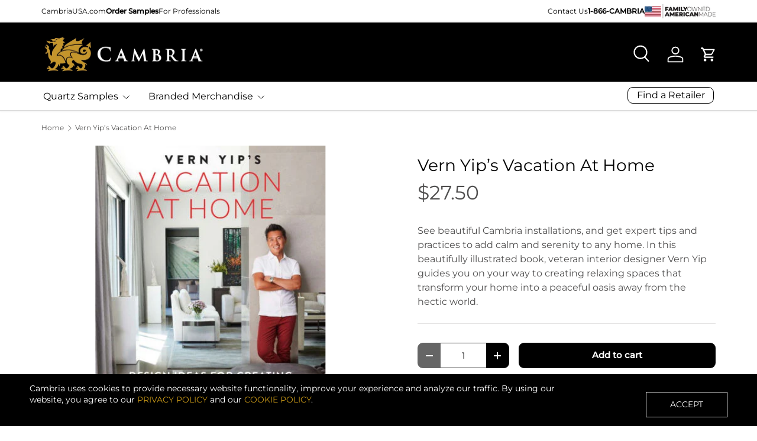

--- FILE ---
content_type: text/css
request_url: https://shop.cambriausa.com/cdn/shop/t/89/assets/swatches.css?v=50648036540747874961758915635
body_size: -638
content:
@charset "UTF-8";

[data-swatch="white"] { --swatch-color:#f9f8f4ff}[data-swatch="black"] { --swatch-color:#7a7671ff}[data-swatch="gray"] { --swatch-color:#000000ff}[data-swatch="beige"] { --swatch-color:#c1b3a3}[data-swatch="gold"] { --swatch-color:#8c7645}[data-swatch="brown"] { --swatch-color:#5e3c1a}[data-swatch="blue"] { --swatch-color:#353c59}[data-swatch="green"] { --swatch-color:#2f443f}



--- FILE ---
content_type: application/javascript; charset=utf-8
request_url: https://tag.demandbase.com/f4988cc9184723a0.min.js
body_size: 20265
content:
(()=>{let e=window.console||{log(){},debug(){}},t=window.JSON||{stringify(){},parse(){}},l=new class{constructor(){this.console=e,this.JSON=t}indexOf(e,t,i){if(null==e)throw TypeError("Array.indexOf called on null or undefined");return e.indexOf?e.indexOf(t,i):this._indexOfPolyfill(e,t,i)}assign(...e){if(Object.assign&&"function"==typeof Object.assign)return Object.assign.apply(null,e);if(null===e[0]||void 0===e[0])throw TypeError("Cannot convert undefined or null to object");return this._assignPolyfill(e)}startsWith(e,t,i){var i=0<i?0|i:0;return e.substring(i,i+t.length)===t}includes(e,t){if(e instanceof RegExp)throw TypeError("First argument must not be a RegExp");return-1!==this.indexOf(e,t=void 0===t?0:t)}keys(e){if(Object.keys)return Object.keys(e);if("function"==typeof e||"object"==typeof e&&null!==e)return this._keysPolyfill(e);throw TypeError("Object.keys called on non-object")}_indexOfPolyfill(e,t,i){let n=e.length>>>0,a=Math.min(0|i,n);if(a<0)a=Math.max(0,n+a);else if(a>=n)return-1;if(void 0===t){for(;a!==n;++a)if(void 0===e[a]&&a in e)return a}else if(t!=t){for(;a!==n;++a)if(e[a]!=e[a])return a}else for(;a!==n;++a)if(e[a]===t)return a;return-1}_assignPolyfill(t){var i=Object(t[0]);for(let e=1;e<t.length;e++){var n=t[e];if(null!=n)for(var a in n)Object.prototype.hasOwnProperty.call(n,a)&&(i[a]=n[a])}return i}_keysPolyfill(e){let t,i;var{hasOwnProperty:n}=Object.prototype,a=!{toString:null}.propertyIsEnumerable("toString"),o=["toString","toLocaleString","valueOf","hasOwnProperty","isPrototypeOf","propertyIsEnumerable","constructor"],s=o.length,r=[];for(t in e)n.call(e,t)&&r.push(t);if(a)for(i=0;i<s;i++)n.call(e,o[i])&&r.push(o[i]);return r}};class c{static{this.PROTOCOL="https://"}static{this.URL_COMPANY_TARGET_DOMAIN="company-target.com"}static{this.QS_USE_TEST_DOMAIN="db_useTestDomain"}static{this.QS_QUERY_DOMAIN="db_domain"}static{this.QS_ENABLE_LOG="db_logging"}static{this.QS_PREVIEW_TOKEN="db_preview_token"}static{this.DFLT_NON_COMPANY="(Non-Company Visitor)"}static{this.DFLT_AW_EMPTY="(AccountWatch Empty)"}static{this.DFLT_NON_AW="(Non-AccountWatch Visitor)"}static{this.DFLT_EVENT_TYPE="click"}static{this.URL_IP_API=`api.${this.URL_COMPANY_TARGET_DOMAIN}/api/v3/ip.json`}static{this.URL_DOMAIN_API="api.company-target.com/api/v3/domain.json"}static get URL_BW_AD_PIXEL(){return window.Demandbase.Config.tokens?.URL_BW_AD_PIXEL||"match.prod.bidr.io/cookie-sync/demandbase"}static get URL_LR_AD_PIXEL(){return window.Demandbase.Config.tokens?.URL_LR_AD_PIXEL||"id.rlcdn.com/464526.gif"}static get URL_SMART_PIXEL(){return window.Demandbase.Config.ads?.smarPixelURL||`https://s.${this.URL_COMPANY_TARGET_DOMAIN}/s/sync`}static{this.MODIFICATION_ERROR="SCModificationError"}static{this.PARDOT_VISITOR_COOKIE_REGEX=/^visitor_id[\d]+$/}static{this.NON_HUMAN_DEVICES=[/adsbot-google/i,/googlebot/i]}static{let e;this.URL_CURRENT=(e=document.URL,window.Demandbase?.Config?.isInIFrame&&(e=document.referrer),e=encodeURIComponent(e))}static{this.URL_EVENT_API="et."+this.URL_COMPANY_TARGET_DOMAIN}static{this.EVENT_TYPES={EXPERIENCE_FIRED:"experience_fired",EXPERIENCE_CLICKED:"experience_clicked"}}}let a=new class{buildApiParamString(e){let t={referrer:document.referrer,page:document.URL,page_title:document.title};if(window.Demandbase.Config.isInIFrame)try{t.page=window.top.document.URL,t.referrer=window.top.document.referrer,t.page_title=window.top.document.title}catch(e){t.page=document.referrer,t.referrer=null,t.page_title="3rd Party iFrame"}return t=l.assign(t,e),this.buildQueryString(t)}buildApiUrl(e,t){return(e||c.URL_IP_API)+this.buildApiParamString(t||{})}buildQueryString(e,t=!0){let i="?";for(var n in e)e.hasOwnProperty(n)&&void 0!==e[n]&&(i+=`${n}=${t?encodeURIComponent(e[n]):e[n]}&`);return i.substring(0,i.length-1)}};class i{constructor(e){this.DEFAULT_CONFIGURATION={},this.configuration={},this._setup=()=>(this.mergeConfigs(this.DEFAULT_CONFIGURATION,e||window.Demandbase?.Config?.[this.constructor.name]),this),this._setup()}isEnabled(){return this.configuration.enabled||!1}mergeConfigs(...t){for(let e=0;e<t.length;e++)this.configuration=l.assign(this.configuration,t[e])}initialize(){this._setup()}}class n{getCookiesByRegex(i,e){let n={};return e.cookie.split(";").forEach(e=>{var e=e.split("="),t=e[0].trim();i.test(t)&&1<e.length&&(n[t]=e[1].trim())}),n}getElementByIdOrName(e){return document.getElementById(e)||document.getElementsByName(e)[0]||null}addEventListener(e,t,i){e.addEventListener?e.addEventListener(t,i):e.attachEvent&&e.attachEvent(t,i)}dig(e,...t){let i=e;for(var n of t){if(void 0===i)return;i="function"==typeof n?n(i):i[n]}return i}set(e,n,t){return Object(e)===e&&((n=Array.isArray(n)?n:n.toString().match(/[^.[\]]+/g)||[]).slice(0,-1).reduce((e,t,i)=>Object(e[t])===e[t]?e[t]:e[t]=Math.abs(n[i+1])>>0==+n[i+1]?[]:{},e)[n[n.length-1]]=t),e}flatten(e){if(e&&"object"==typeof e)for(var t in e){var i=e[t];if("object"==typeof i&&null!==i&&e.hasOwnProperty(t)){for(var n in i)e[t+"_"+n]=i[n];delete e[t]}}return e}getAttributeValue(e,t){if(!1===e[t])return"false";let i=window.Demandbase.Config.nonCompanyDefault||c.DFLT_NON_COMPANY,n=window.Demandbase.Config.emptyWatchDefault||c.DFLT_AW_EMPTY,a={city:"registry_city",state:"registry_state",zip:"registry_zip_code",country:"registry_country_code",country_name:"registry_country",latitude:"registry_latitude",longitude:"registry_longitude"}[t]||"",o=e[t]||e[a]||this.dig(e,"custom_fields",t)||i,s=(e.company_name||i)!==i,r=l.keys(e),d=!1;for(let e=0;e<r.length;e++)if(0===l.indexOf(r[e],"watch_list_")){d=!0;break}return-1!==l.indexOf(t,"watch_list_")&&s&&(d||(n=window.Demandbase.Config.nonWatchDefault||c.DFLT_NON_AW),o=e[t]||n),o}getQueryParam(e,t){var t,i={},t=(t=t||window||{location:{search:"",hash:""}}).location.search.substring(1)||t.location.hash&&t.location.hash.split("?")[1];if(!t)return"";var n=t.split("&");for(let e=0;e<n.length;e++){var a=n[e].split("="),o=a[0],a=a[1];i[o]=a}return i[e]||""}insertScript(e,t,i="https://"){if(e&&(window.Demandbase._loadedScripts=window.Demandbase._loadedScripts||{},!window.Demandbase._loadedScripts[e])){window.Demandbase._loadedScripts[e]=!0;var n=document.createElement("script"),a=document.getElementsByTagName("script")[0];n.async=!0,n.id=t||"",n.src=""+i+e.replace(/(^\/\/)|(^http:\/\/)|(^https:\/\/)/,""),a&&a.parentNode&&a.parentNode.insertBefore(n,a)}}isOldBrowserOrUserAgentUnavailable(){try{return 0<l.indexOf(window.navigator.userAgent,"MSIE ")}catch(e){return!0}}b64EncodeUnicode(e){return btoa(encodeURIComponent(e).replace(/%([0-9A-F]{2})/g,function(e,t){return String.fromCharCode(parseInt("0x"+t,16))}))}generateDeprecationMessage(e,t){return e+" has been deprecated since version "+t}getFirstNonEmptyObject(...e){for(var t of e)if(t&&0<Object.keys(t).length)return t;return null}}let u=new n,g=new class{constructor(){this.logging=!1,this.debug=!1,this.logging=window.Demandbase&&window.Demandbase.Config&&window.Demandbase.Config.logging}alert(e){this.log(e)}log(e){!this.logging&&"true"!==u.getQueryParam(c.QS_ENABLE_LOG)||l.console.log("DB: "+e)}};class o{static{this.FIREFOX_SAFARI_STACK_REGEXP=/(^|@)\S+\:\d+/}static{this.CHROME_IE_STACK_REGEXP=/^\s*at .*(\S+\:\d+|\(native\))/m}static{this.SAFARI_NATIVE_CODE_REGEXP=/^(eval@)?(\[native code\])?$/}parse(e){return void 0!==e.stacktrace||void 0!==e["opera#sourceloc"]?this.parseOpera(e):e.stack&&e.stack.match(o.CHROME_IE_STACK_REGEXP)?this.parseV8OrIE(e):e.stack?this.parseFFOrSafari(e):void 0}extractLocation(e){var e;return-1===l.indexOf(e,":")?[e]:[(e=/(.+?)(?:\:(\d+))?(?:\:(\d+))?$/.exec(e.replace(/[\(\)]/g,"")))[1],e[2]||void 0,e[3]||void 0]}_parseInt(e,t=10){if(e)return parseInt(e,t)}parseV8OrIE(e){return e.stack.split("\n").filter(function(e){return!!e.match(o.CHROME_IE_STACK_REGEXP)},this).map(function(e){var e=(e=-1<l.indexOf(e,"(eval ")?e.replace(/eval code/g,"eval").replace(/(\(eval at [^\()]*)|(\)\,.*$)/g,""):e).replace(/^\s+/,"").replace(/\(eval code/g,"(").split(/\s+/).slice(1),t=this.extractLocation(e.pop());return{function:e.join(" ")||void 0,file:-1<l.indexOf(["eval","<anonymous>"],t[0])?void 0:t[0],line:this._parseInt(t[1]),column:this._parseInt(t[2])}},this)}parseFFOrSafari(e){return e.stack.split("\n").filter(function(e){return!e.match(o.SAFARI_NATIVE_CODE_REGEXP)},this).map(function(e){var e,t;return(-1<l.indexOf(e," > eval")&&(e=e.replace(/ line (\d+)(?: > eval line \d+)* > eval\:\d+\:\d+/g,":$1")),-1===l.indexOf(e,"@")&&-1===l.indexOf(e,":"))?{function:e}:(e=e.split("@"),t=this.extractLocation(e.pop()),{function:e.join("@")||void 0,file:t[0],line:this._parseInt(t[1]),column:this._parseInt(t[2])})},this)}parseOpera(e){return!e.stacktrace||-1<l.indexOf(e.message,"\n")&&e.message.split("\n").length>e.stacktrace.split("\n").length?this.parseOpera9(e):e.stack?this.parseOpera11(e):this.parseOpera10(e)}parseOpera9(e){var i=/Line (\d+).*script (?:in )?(\S+)/i,n=e.message.split("\n"),a=[];for(let e=2,t=n.length;e<t;e+=2){var o=i.exec(n[e]);o&&a.push({file:o[2],line:this._parseInt(o[1])})}return a}parseOpera10(e){var i=/Line (\d+).*script (?:in )?(\S+)(?:: In function (\S+))?$/i,n=e.stacktrace.split("\n"),a=[];for(let e=0,t=n.length;e<t;e+=2){var o=i.exec(n[e]);o&&a.push({function:o[3]||void 0,file:o[2],line:this._parseInt(o[1])})}return a}parseOpera11(e){return e.stack.split("\n").filter(function(e){return!!e.match(o.FIREFOX_SAFARI_STACK_REGEXP)&&!e.match(/^Error created at/)},this).map(function(e){let t;var e=e.split("@"),i=this.extractLocation(e.pop()),e=e.shift()||"",n=e.replace(/<anonymous function(: (\w+))?>/,"$2").replace(/\([^\)]*\)/g,"")||void 0;return void 0!==(t=e.match(/\(([^\)]*)\)/)?e.replace(/^[^\(]+\(([^\)]*)\)$/,"$1"):t)&&"[arguments not available]"!==t&&t.split(","),{function:n,file:i[0],line:this._parseInt(i[1]),column:this._parseInt(i[2])}},this)}}let s=new o;class r extends i{constructor(e){super(e),this.VERSION="0.0.0",this.PROJECT_ID="141580",this.PROJECT_KEY="9a0a3519e930259f5886a7af53b0ccaa",this.SENTRY_PROJECT_ID="1190150",this.SENTRY_PUBLIC_KEY="3c9d467f8a9d4295b0f8320ae852091d",this.DEFAULT_CONFIGURATION={environment:"production",ignorableErrors:[]},this.configuration={},this.additionalErrorDetails={},this._setup=()=>(super.mergeConfigs(this.DEFAULT_CONFIGURATION,e||window.Demandbase?.Config?.ErrorReporter),this),this._setup()}initialize(){super.initialize()}getNewRequest(){let e;return window.XMLHttpRequest?e=new XMLHttpRequest:window.ActiveXObject&&(e=new ActiveXObject("Microsoft.XMLHTTP")),e}send(e,t={}){if(!(-1<l.indexOf(this.configuration.ignorableErrors,e.name)||-1<l.indexOf(this.configuration.ignorableErrors,e.message))){var i=this.getNewRequest(),n=`https://sentry.io/api/${this.SENTRY_PROJECT_ID}/store/?sentry_version=7&sentry_key=`+this.SENTRY_PUBLIC_KEY;try{i.open("POST",n,!0),i.setRequestHeader("Content-type","text/plain;charset=UTF-8"),i.send(this.formatMessage(e,!0,t))}catch(e){}}}wrap(t){if("function"!=typeof t)throw Error("Invalid Function: "+t);return(...e)=>{try{if(void 0!==t&&"function"==typeof t.apply)return t.apply(this,e)}catch(e){this.send(e),g.alert(`Error: ${e}
`+e.stack)}}}formatMessage(e,t=!1,i){var e=this.parseError(e),n=this.parseContext(),a=this.parseEnviroment(),o=this.parseSession(),s=this.parseParams(),{additionalErrorDetails:r}=this,t;return t?(t=this.formatErrorForSentry(e),l.JSON.stringify({logger:n.notifier.name,platform:"javascript",release:n.version,environment:n.environment,request:{url:n.url},contexts:{browser:{userAgent:n.userAgent}},tags:{clientId:a.config.clientId},extra:l.assign({},{readyState:n.readyState,config:a.config,companyProfile:o,additionalErrorDetails:r},i),exception:{values:[t]}})):l.JSON.stringify({errors:[e],context:n,environment:a,session:o,params:s})}formatErrorForSentry(e){var t=[],i;for(i of e.backtrace)t.push({function:i.function,filename:i.file,lineno:i.line,colno:i.column});return{type:e.type,value:e.message,stacktrace:{frames:t}}}parseError(e){return{type:e.name,message:e.message,backtrace:s.parse(e)}}parseContext(){return{notifier:{name:"ErrorReporterModule",version:this.VERSION},environment:this.configuration.environment,version:window.Demandbase.version,url:window.location.href,userAgent:navigator.userAgent,rootDirectory:window.location.origin,readyState:document.readyState}}parseEnviroment(){return{config:u.dig(window.Demandbase,"Config")}}parseSession(){return{companyProfile:u.dig(window.Demandbase,"IP","CompanyProfile")}}parseParams(){return{}}static sendErrorToSentry(e,t,i={}){let n;if("undefined"!=typeof window&&window.XMLHttpRequest)n=new XMLHttpRequest;else{if("undefined"==typeof window||!window.ActiveXObject)return;n=new ActiveXObject("Microsoft.XMLHTTP")}try{n.open("POST","https://sentry.io/api/1190150/store/?sentry_version=7&sentry_key=3c9d467f8a9d4295b0f8320ae852091d",!0),n.setRequestHeader("Content-type","text/plain;charset=UTF-8"),n.send(r.formatErrorForSentryStatic(e,t,i))}catch(e){}}static formatErrorForSentryStatic(e,t,i={}){let n=[];try{n=s.parse(e)}catch(t){n=[{function:e.name,file:"",line:0,column:0}]}var a=n.map(e=>({function:e.function,filename:e.file,lineno:e.line,colno:e.column})),e={type:e.name,value:e.message,stacktrace:{frames:a}};return l.JSON.stringify({logger:"PartnerTag",platform:"javascript",release:t.version,environment:t.environment,request:{url:t.url},contexts:{browser:{userAgent:t.userAgent}},tags:t.tags||{},exception:{values:[e]}})}static wrapForSentry(i,n,a={}){return function(...e){try{var t=i.apply(this,e);return t&&"function"==typeof t.then?t.catch(e=>{throw r.sendErrorToSentry(e,n,a),e}):t}catch(e){r.sendErrorToSentry(e,n,a)}}}}let d=new r,m=new class{callback(i){if(i||"object"==typeof i)for(let t=0;t<this.callbackStack.length;t++){let e=this.callbackStack[t];d.wrap(()=>{e&&"function"==typeof e&&e.call(window.Demandbase,i)})()}else g.log("Data is falsy, not invoking callbacks: "+i)}domScriptCallback(e){e&&"object"==typeof e?(window.Demandbase.IpApi.CompanyProfile=u.flatten(e),this.callback(e)):g.log("domScriptCallback(): Data is falsy, not invoking callbacks: "+e)}registerCallback(e){return e&&"function"==typeof e&&-1===l.indexOf(this.callbackStack,e)?(this.callbackStack.push(e),window.Demandbase.IpApi&&window.Demandbase.IpApi.CompanyProfile&&d.wrap(()=>{e.call(window.Demandbase,window.Demandbase.IpApi.CompanyProfile)})(),!0):(g.log("registerCallback(): callback is not a valid function or is already a part of the callbacks: "+e),!1)}constructor(){this.callbackStack=[]}};var p=new class{add(e){let t=!0;if(!this.isValid(e))return g.log("Event not added."),!1;var i=e.type||c.DFLT_EVENT_TYPE,{elements:n}=e,a=n.constructor,o;if(a!==HTMLCollection&&a!==NodeList)return this._attachListener(e.elements,i,e.listener);for(o in n)n.hasOwnProperty(o)&&!this._attachListener(n[o],i,e.listener)&&(t=!1,g.log("Event not added to"+n[o]));return t}_attachListener(e,t,i){return e?(e.jquery&&(e=e[0]),u.addEventListener(e,t,i),g.log(`Event Listener bind to: ${e} on event `+t),!0):(g.log("Event not registered - invalid element/s."),null)}isValid(t){let e=!1,i=["elements","listener"],n=t.elements||null,a=t.listener||null;for(let e=0;e<i.length;e++)if(void 0===t[i[e]]||!t[i[e]])return g.log("Invalid Event object. Missing: "+i[e]),!1;return"function"!=typeof a?(g.log(`Invalid Event: "listener" must be a function. Got (${a})`),!1):(n instanceof Node||n instanceof NodeList||n instanceof HTMLElement||n instanceof HTMLCollection||n instanceof Window||n instanceof Document||"function"==typeof n||void 0!==window.Demandbase.jQuery&&n instanceof window.Demandbase.jQuery?e=!0:g.log(`Invalid Event:  element: ${n} has type: "${n.constructor}" which is not proper instance type.`),e)}};let h=new class extends n{detectIFrame(){return window.top!==window.self}getDocumentReadyState(){return document.readyState}isCookieEnabled(){try{return window.navigator.cookieEnabled&&(document.cookie="COOKIE_TEST=TEST",-1!==l.indexOf(document.cookie,"COOKIE_TEST=TEST"))?(document.cookie="COOKIE_TEST=PASSED_TEST",!0):!1}catch(e){return!1}}getCurrentUrl(e){let t=document.location.href;return window.Demandbase.Config.isInIFrame&&(t=document.referrer),t=e?e:t}isCurrentPage(e,t){let{hash:i}=document.location,{search:n}=document.location,a=this.getCurrentUrl(t);if(t){let e=l.indexOf(t,"#");-1===e&&(e=t.length),i=t.substring(l.indexOf(t,"#"),t.length),n=t.substring(l.indexOf(t,"?"),e),a=t}function o(e){return 0===l.indexOf(e,"//")?e.substring(2,e.length):e.replace(/^.*?:\/\//g,"")}function s(e){return e.replace(/^(www\.)/g,"")}function r(e){return(-1!==l.indexOf(e,"#",e.length-1)&&(e=e.substring(0,e.length-1)),-1!==l.indexOf(e,"/",e.length-1)&&(e=e.substring(0,e.length-1),-1!==l.indexOf(e,"/",e.length-1)))?r(e):e}e=r(e=s(e=o(e))),a=r(a=s(a=o(a))),-1===l.indexOf(e,"#")&&-1!==l.indexOf(a,"#")&&(a=a.substring(0,a.length-i.length));var t=(a=r(a=-1===l.indexOf(e,"?")&&-1!==l.indexOf(a,"?")?a.substring(0,a.length-n.length):a))===e;return g.log("utilities.isCurrentPage(): Page check resulted in: "+t),t}isCurrentPageRegex(e,t){var i,t;return!(!e||e.length<=0)&&(t=("$"!==(e="^"!==e[0]?"^"+e:e)[e.length-1]&&(e+="$"),this.getCurrentUrl(t)),new RegExp(e).test(t))}isStorageEnabled(e){try{var t=window[e.toString()];return t.setItem("STORAGE_CHECK","STORAGE_CHECK"),t.getItem("STORAGE_CHECK"),t.removeItem("STORAGE_CHECK"),!0}catch(e){return!1}}jqid(e){return e?"#"+e.replace(/(:|\.|\[|\]|,|\s)/g,"\\$1"):null}includesAny(t,i){for(let e=0;e<i.length;e++)if(this.includes(t,i[e]))return!0;return!1}isValidEmail(e){return/^(([^<>()\[\]\\.,;:\s@"]+(\.[^<>()\[\]\\.,;:\s@"]+)*)|(".+"))@((\[[0-9]{1,3}\.[0-9]{1,3}\.[0-9]{1,3}\.[0-9]{1,3}])|(([a-zA-Z\-0-9]+\.)+[a-zA-Z]{2,}))$/.test(e)}escapeRegExp(e){return e.replace(/[.*+?^${}()|[\]\\\/]/g,"\\$&")}nodeListToArray(t){var i=[];for(let e=0;e<t.length;e++)i.push(t[e]);return i}includes(e,t){return!(!t||t.length>e.length||-1===l.indexOf(e,t))}generateUuid(){try{return"10000000-1000-4000-8000-100000000000".replace(/[018]/g,e=>(+e^crypto.getRandomValues(new Uint8Array(1))[0]&15>>+e/4).toString(16))}catch(e){return console.error("Failed to generate UUID:",e),"id-"+Date.now()+"-"+Math.floor(Math.random()*Number.MAX_SAFE_INTEGER)}}getApiAuthToken(){return this.dig(window.Demandbase,"Config","key")||this.dig(window.Demandbase,"Config","analytics","key")||this.dig(window.Demandbase,"Config","ads","key")||this.dig(window.Demandbase,"Config","forms","key")||this.DEFAULT_NO_TOKEN_VALUE}setHttpsProtocol(e){return e.replace(/^([^:]+:\/\/)?/,c.PROTOCOL)}constructor(...e){super(...e),this.DEFAULT_NO_TOKEN_VALUE="ERR_NO_AUTH_KEY"}};class w{static{this.key=h.getApiAuthToken()}static{this.CompanyProfile={}}static get domainAPIUrl(){var e=u.dig(window.Demandbase,"Config","domainAPI","url")||u.dig(window.Demandbase,"Config","general","domainAPI","url")||c.URL_DOMAIN_API;return h.setHttpsProtocol(e)}static{this.useTestValue="true"===u.getQueryParam(c.QS_USE_TEST_DOMAIN)||window.Demandbase?.Config?.useTestDomain||!1}static{this.testValue=u.getQueryParam(c.QS_QUERY_DOMAIN)||window.Demandbase?.Config?.testDomain||"No Test Domain Set"}static _callback(e){e.domain||e.person?(e=e.domain||e.person,u.flatten(e),this.CompanyProfile=e):g.log("Demandbase.Domain: No company profile available for domain: "+this.getDomain())}static load(){if("function"==typeof window.Demandbase.Config.getDomain){let e;void 0!==this.key&&this.key!==h.DEFAULT_NO_TOKEN_VALUE||(this.key=h.getApiAuthToken());var t="",i={},t=this.useTestValue?this.testValue:this.getDomain(),i={key:this.key,callback:"Demandbase.Domain._callback",query:t,src:"tag"};g.log("Calling Domain API at: "+this.domainAPIUrl),window.XMLHttpRequest?e=new XMLHttpRequest:window.ActiveXObject&&(e=new ActiveXObject("Microsoft.XMLHTTP"));try{e.open("POST",this.domainAPIUrl),void 0!==e.withCredentials&&(e.withCredentials=!0),e.send(JSON.stringify(i))}catch(e){throw g.log("IP API Request Blocked"),e}u.insertScript(a.buildApiUrl(this.domainAPIUrl,i),"db_domain_api")}else g.log("Domain API query cancelled - check auth key or Config.getDomain")}static getDomain(){return this.useTestValue?this.testValue:"function"==typeof window.Demandbase.Config.getDomain?window.Demandbase.Config.getDomain.call(window.Demandbase.Config):(g.log("Warning: Config.getDomain fcn not defined."),"getDomain function is not defined")}}var f=class extends i{constructor(e){super(e),this.ADVERTISING_PIXEL_ID="ad",this.CONVERSION_PIXEL_ID="cn",this.RETARGETING_PIXEL_ID="rt",this.SMART_PIXEL_ID="db-sync",this.PIXEL_ID_IX="ix",this.PIXEL_ID_MCTV="mctv",this.PIXEL_ID_MAGNITE_DV="rp",this.PIXEL_ID_LR="lr",this.DEFAULT_CONFIGURATION={enabled:!0,key:void 0,reportingOnly:!1,enableBW:!1,enableLR:!0,enableIX:!0,enableMCTV:!0,enableRP:!0,enableSmartPixel:!0},this.configuration={},this.trackConversion=this.trackConversionListener,this.load=this.initialize,this.loadPixels=this.insertPixels,this._loadPixel=this.insertPixel,this._setCampaign=this.loadCampaign,this._setEvents=this.registerEvents,this._setup=()=>(super.mergeConfigs(this.DEFAULT_CONFIGURATION,e),super.mergeConfigs(e),this),this._setup()}initialize(e){super.initialize(),e&&super.mergeConfigs(e),this.insertPixels()}isConversionPage(){throw Error(u.generateDeprecationMessage("AdvertisingModule.isConversionPage","8.0.0"))}fireIpApiReporting(){!0===this.configuration.reportingOnly&&this.configuration.key&&window.Demandbase.Config.key&&window.Demandbase.IpApiReportingOnly.get(this.configuration.key,!1)}insertPixels(){this.configuration.enableSmartPixel&&this.insertSmartPixel(),this.configuration.enableBW&&g.log("BW pixel is deprecated and will not load."),this.configuration.enableLR&&(g.log("LR pixel enabled"),this.insertLRPixel(this.ADVERTISING_PIXEL_ID))}createAndAppendPixel(e,t){var i=document.getElementsByTagName("body")[0]||document.getElementsByTagName("head")[0],n=document.createElement("img");n.style.cssText="display: none;",n.setAttribute("alt",""),n.setAttribute("aria-hidden","true"),n.setAttribute("width","0"),n.setAttribute("height","0"),n.id=e,n.src=t,i.appendChild(n)}createAndAppendIFrame(e,t){var i=document.getElementsByTagName("body")[0]||document.getElementsByTagName("head")[0],n=document.createElement("iframe");return n.style.cssText="display: none; border: 0px;",n.setAttribute("alt",""),n.setAttribute("aria-hidden","true"),n.setAttribute("width","0"),n.setAttribute("height","0"),n.setAttribute("sandbox",""),n.id=e,n.src=t,i.appendChild(n),n}insertSmartPixel(){g.log("insertSmartPixel(): Smart pixel loading");var e=this.configuration.smarPixelURL||c.URL_SMART_PIXEL,t=this.buildSmartPixelParameters(),i;return this.createAndAppendIFrame(this.SMART_PIXEL_ID,e+"?"+t)}buildSmartPixelParameters(){var e=[];e.push(this.PIXEL_ID_LR),this.configuration.enableIX||e.push(this.PIXEL_ID_IX),this.configuration.enableMCTV||e.push(this.PIXEL_ID_MCTV),this.configuration.enableRP||e.push(this.PIXEL_ID_MAGNITE_DV);let t="";return t=0<e.length?"exc="+e.join(","):t}insertLRPixel(e){var e="db_lr_pixel_"+e,t=this.configuration.lrAdPixelURL||c.PROTOCOL+c.URL_LR_AD_PIXEL;this.createAndAppendPixel(e,t)}insertPixel(e){throw Error(u.generateDeprecationMessage("AdvertisingModule.insertPixel","8.0.0"))}loadCampaign(){throw Error(u.generateDeprecationMessage("AdvertisingModule.loadCampaign","8.0.0"))}registerEvents(){throw Error(u.generateDeprecationMessage("AdvertisingModule.registerEvents","8.0.0"))}trackConversionListener(){throw Error(u.generateDeprecationMessage("AdvertisingModule.trackConversionListener","8.0.0"))}virtualPageViewListener(){throw Error(u.generateDeprecationMessage("AdvertisingModule.virtualPageViewListener","8.0.0"))}};class b extends i{get API_ENDPOINT(){return h.setHttpsProtocol(u.dig(window.Demandbase,"Config","Event","server")||c.URL_EVENT_API)}get EVENTS_ENDPOINT(){return this.API_ENDPOINT+"/events/"}constructor(e){super(e),this.DEFAULT_CONFIGURATION={enabled:!1},this.initialized=!1,this.configuration={},this._setup=()=>(this.token=h.getApiAuthToken(),l.assign(this.configuration,u.dig(window.Demandbase,"Config","Event"),e),this),this._setup()}initialize(){try{super.initialize(),this.initialized=!0}catch(e){this.initialized=!1,d.send(e)}}createRequest(){let e;return window.XMLHttpRequest?e=new XMLHttpRequest:window.ActiveXObject&&(e=new ActiveXObject("Microsoft.XMLHTTP")),e}async sendEvent(e,t){if(this.configuration.enabled){this.initialized||this.initialize();var i=this.createRequest(),t={amazon_request_id:u.dig(window.Demandbase,"Config","IpApiModule","cloudFrontRequestId")||"",domain:u.dig(window.Demandbase,"IpApi","CompanyProfile","web_site")||"",token:this.token,type:e,company_id:u.dig(window.Demandbase,"IpApi","CompanyProfile","company_id")||"",uuid:h.generateUuid(),extra:{xp_id:t}};try{i.open("POST",this.EVENTS_ENDPOINT),i.setRequestHeader("Content-Type","application/json"),i.setRequestHeader("Tag-Version",u.dig(window.Demandbase,"version")),void 0!==i.withCredentials&&(i.withCredentials=!0),i.send(JSON.stringify(t)),g.log("Event API Post Request Succeeded")}catch(e){throw g.log("Event API Post Request Failed"),e}}else g.log("Event delivery is disabled in the tag config. The event will not be sent.")}}new b;class y extends i{constructor(e){super(e),this.DEFAULT_CONFIGURATION={enabled:!0,events:null,fieldMap:null,fieldMapDefaults:{},fieldMapDefaultValue:void 0,googleAnalyticsClassicScope:2,trackerName:null,trackerId:null,polling:null,eventName:"Demandbase_Event"},this.configuration=l.assign({},this.DEFAULT_CONFIGURATION),this.cachedEvents=[],this.pollCount=0,this.gType="",this._cEvent=this.sendEvent,this._setup=()=>(super.mergeConfigs(e||window.Demandbase.Config.Google_Analytics),super.mergeConfigs(e||window.Demandbase.Config.analytics),this),this._setup()}initialize(){super.initialize(),this._detectG(),this._setTrackerName(),this.configuration.polling&&this.configuration.polling.enabled&&this._waitForGATrackers(),this.configuration.fieldMap&&"{}"!==l.JSON.stringify(this.configuration.fieldMap)&&window.Demandbase.Callbacks.registerCallback(this.callback.bind(this)),this._setEvents()}getFieldValueOrDefault(e,t){var i=void 0===this.configuration.fieldMapDefaultValue?null:this.configuration.fieldMapDefaultValue,e=this.configuration.fieldMapDefaults[e]||i;return null!==t?t:e}sendEvent(e,t,i){this.configuration.polling&&this.configuration.polling.enabled&&!this.configuration.polling.hasBeenInitialized?(this.cachedEvents.push({category:e,action:t,label:i}),g.log(`Cache Custom Event:UA: ${e}/${t}/`+i)):("ga"===this.gType?this._trackEvent(e,t,i):window.ga&&"function"==typeof window.ga?window.ga(()=>{this._sendEvent(e,t,i)}):g.log(`sendEvent(): window.ga is not defined or not a function. Failed to send Custom UA Event:${e}/${t}/`+i),g.log(`sendEvent(): Sent Custom UA Event:${e}/${t}/`+i))}_waitForGATrackers(){this.configuration.polling.hasBeenInitialized=!1,(window.ga&&window.ga.getAll&&0<window.ga.getAll().length||window.dataLayer)&&!this.configuration.polling.hasBeenInitialized?(g.log("Loaded with polling count:"+this.pollCount),this._sendCachedEventsWhenPollingEnd()):this.pollCount>this.configuration.polling.maxCount||this.configuration.polling.hasBeenInitialized?(this._sendCachedEventsWhenPollingEnd(),g.log("From base-google-analytics: GA is giving up on polling with count: "+this.pollCount)):(g.log("From base-google-analytics: Polling one more time: Count: "+this.pollCount),this.pollCount++,setTimeout(this._waitForGATrackers.bind(this),this.configuration.polling.interval))}_sendCachedEventsWhenPollingEnd(){this.configuration.polling.hasBeenInitialized=!0,g.log(`_sendCachedEventsWhenPollingEnd(): sending ${this.cachedEvents.length} cached events to GA`),this.cachedEvents.forEach(({gaType:e,category:t,action:i,label:n,eventName:a,payload:o})=>{"ga4"===e&&a&&o?this.sendEventGA4(a,o):this.sendEvent(t,i,n)}),this.cachedEvents=[],this.pollCount=0}_setTrackerName(){if(!this.configuration.trackerName){var e="function"==typeof window.ga;if(void 0!==window._gat&&"function"==typeof window._gat._getTrackers){var t=_gat._getTrackers();if(void 0!==t.length&&0<t.length){if(this.configuration.trackerId)for(let e=0;e<t.length;e++)if(0<t[e]._getName().length){var i=t[e]._getName();if(t[e]._getAccount()===this.configuration.trackerId&&!this.configuration.trackerName){return this.configuration.trackerName=i,void 0}}var n=t[0]||null;if(n&&"function"==typeof n._getName){var n=n._getName()||null;this.configuration.trackerName||(this.configuration.trackerName=n)}}}e&&window.ga(()=>{var t="function"==typeof window.ga.getAll&&window.ga.getAll()||[];if(this.configuration.trackerId)for(let e=0;e<t.length;e++){var i=t[e],n=i.get("name");if(i.get("trackingId")===this.configuration.trackerId){return this.configuration.trackerName=n,void 0}}if(void 0!==t.length&&0<t.length){var e=t[0]||null;if(e&&"function"==typeof e.get){var e=e.get("name")||null;this.configuration.trackerName=e}}})}}isGA4(){var e=this.configuration.trackerId||"";return"ga4"===this.gType||"string"==typeof e&&l.startsWith(e,"G-",0)||!1}getCachedEvents(){return this.cachedEvents}sendEventGA4(e,t){this.configuration.polling&&this.configuration.polling.enabled&&!this.configuration.polling.hasBeenInitialized&&!window.dataLayer?(this.cachedEvents.push({gaType:"ga4",eventName:e,payload:t}),g.log(`sendEventGA4(): Cached Custom Event: eventName: ${e} with payload: `+JSON.stringify(t))):window.dataLayer?(this.configuration.trackerId&&(t.send_to=this.configuration.trackerId),this.dbgtag("event",e,t),g.log(`sendEventGA4(): Successfully pushed event: eventName: ${e} with payload: `+JSON.stringify(t))):g.log(`sendEventGA4(): Datalayer was not defined, not sending eventName: ${e} with payload: `+JSON.stringify(t))}dbgtag(){window.dataLayer.push(arguments)}callback(e){try{if(!e)throw Error("Error - no data passed to callback");var t=window.Demandbase.Connectors.Google_Analytics,i=(t._detectG(),t._setTrackerName(),{}),n;for(n in t.configuration.fieldMap)if(t.configuration.fieldMap.hasOwnProperty(n)){var a=+n,o=t.configuration.fieldMap[n],s=u.getAttributeValue(e,o),r=this.getFieldValueOrDefault(o,s);i[n]=r,t._var(a,o,s.toString())}if(t.isGA4()){var d=t.configuration.eventName||"Demandbase IP API Resolution";t.sendEventGA4(d,i)}else t.sendEvent("Demandbase","API Resolution","IP API")}catch(e){g.log(`GA Error: ${e}
`+e.stack),window.Demandbase.Connectors.Google_Analytics.isGA4()?window.Demandbase.Connectors.Google_Analytics.sendEventGA4("Demandbase IP API Callback Error",{}):window.Demandbase.Connectors.Google_Analytics.sendEvent("Demandbase","API Resolution","Callback Error")}}_detectG(){window._gaq?(this.gType="ga",_gaq.push(["_addDevId","NE7T9"])):this.gType=null,this._setGaObject();try{window.ga(()=>{window.Demandbase.Connectors.Google_Analytics.gType="ua"})}catch(e){window.Demandbase.Connectors.Google_Analytics.gType="ua"}this.isGA4()&&(this.gType="ga4"),g.log("Detected Google version: "+this.gType)}_sendEvent(e,t,i){if(window.ga&&"function"==typeof window.ga){var n=this.configuration.trackerName?this.configuration.trackerName+".send":"send",e={eventCategory:e,eventAction:t,eventLabel:i,nonInteraction:!0};g.log(`_sendEvent(): ${n}, "event", with payload: `+JSON.stringify(e)),window.ga(n,"event",e)}else g.log("_sendEvent(): ga is not defined or not a function: "+window.ga)}_setCustomDimension(e,t){if(window.ga&&"function"==typeof window.ga){var i=this.configuration.trackerName?this.configuration.trackerName+".set":"set";g.log(`_setCustomDimension(): command=${i} index=${e} value=`+t),window.ga(i,"dimension"+e,t)}else g.log("_setCustomDimension(): ga is not defined or not a function: "+window.ga)}_setCustomVariable(e,t,i){var n=this.configuration.trackerName?this.configuration.trackerName+"._setCustomVar":"_setCustomVar",a=this.configuration.googleAnalyticsClassicScope||2;g.log(`_setCustomVariable(): command=${n} index=${e} scope=${a} name=${t} value=`+i),window._gaq.push([n,e>>0,t,i,a])}_setEvents(){var e=this.configuration.events||[];if(e)for(var t in e)if(e.hasOwnProperty(t)){var t=e[t];if(t.data){var i=t.data.category||"",n=t.data.action||"",a=t.data.label||"";void 0===t.listener&&i&&n&&a?t.listener=function(){window.Demandbase.Connectors.Google_Analytics.sendEvent(i,n,a),g.log("Event listener ran")}:i&&n&&a||g.log("Need to define a custom listener function or set data with category/action/label")}p.add(t)}}_setGaObject(){void 0===window.ga&&(window.ga=window.ga||function(){(window.ga.q=window.ga.q||[]).push(arguments)},window.ga.l=+new Date)}_trackEvent(e,t,i){var n=this.configuration.trackerName?this.configuration.trackerName+"._trackEvent":"_trackEvent";g.log(`_trackEvent(): command=${n} category=${e} action=${t} label=`+i),window._gaq.push([n,e,t,i,0,1])}_var(e,t,i){"ga"===this.gType?this._setCustomVariable(e,t,i):window.ga&&"function"==typeof window.ga?window.ga(()=>{window.Demandbase.Connectors.Google_Analytics._setCustomDimension(e,i)}):g.log("_var(): Failure to set GA var. GA is not defined or not a function: "+window.ga),g.log(e+` ${t} : `+i)}}class _ extends y{getTrackerInfo(){let t=[],i=[];return void 0!==window._gaq&&void 0!==window._gat&&"function"==typeof window._gat._getTrackers&&window._gat._getTrackers().forEach(function(e){0<e._getName().length&&t.push({type:"classic",trackerId:e._getAccount(),name:e._getName()})}),void 0!==window.ga&&void 0!==window.ga.getAll&&window.ga.getAll().forEach(function(e){i.push({type:"universal",trackerId:e.get("trackingId"),name:e.get("name")})}),i.concat(t)}}class D extends i{constructor(e){super(e),this.DEFAULT_CONFIGURATION={enabled:!0,assetList:["api.demandbase.com/autocomplete/widget.js","api.demandbase.com/autocomplete/widget.min.js","autocomplete.demandbase.com/autocomplete/widget.js","autocomplete.demandbase.com/autocomplete/widget.min.js","scripts.demandbase.com/formWidget.js","scripts.demandbase.com/formWidgetDebug.js","scripts.demandbase.com/demandbase-sdk.js","scripts.demandbase.com/demandbase-sdk-debug.js","scripts.demandbase.com/forms.js","scripts.demandbase.com/forms.min.js"]},this.ERROR_MESSAGE_PREFIX="Legacy Asset Detected: ",this.configuration={},this.values={},this._setup=()=>(super.mergeConfigs(this.DEFAULT_CONFIGURATION,e||window.Demandbase.Config.AssetReporter),this),this._setup()}initialize(){super.initialize(),"complete"===h.getDocumentReadyState()?this.read():u.addEventListener(window,"load",d.wrap(this.read.bind(this)))}read(){var t=this.configuration.assetList.length;for(let e=0;e<t;e++){var i=this.configuration.assetList[e];document.querySelector(`script[src='${c.PROTOCOL}${i}']`)?(this.values[i]=!0,this.send(i)):this.values[i]=!1}}send(e){var e=Error(this.ERROR_MESSAGE_PREFIX+e);d.send(e)}}class E{static async getThirdPartyOptInLabel(){try{return void 0!==window.navigator&&void 0!==window.navigator.cookieDeprecationLabel&&"function"==typeof window.navigator.cookieDeprecationLabel.getValue?await window.navigator.cookieDeprecationLabel.getValue():""}catch(e){return g.log("Error getting third party opt in"+e+" stack: "+e.stack),""}}static getNewRequest(){let e;return window.XMLHttpRequest?e=new XMLHttpRequest:window.ActiveXObject&&(e=new ActiveXObject("Microsoft.XMLHTTP")),e}static async fireRequest({request:e,url:t,params:i,responseHandler:n,isIgnorableDevice:a,triggerCallback:o=!0}){o&&(e.onreadystatechange=()=>{n(e)});try{e.open("POST",t);var s=await E.getThirdPartyOptInLabel();s&&(i.cookie_deprecation_label=s),void 0!==e.withCredentials&&(e.withCredentials=!0),e.send(JSON.stringify(i))}catch(t){if(0!==e.status)throw t;if(!a())throw Error("IP API Request Blocked")}}}class v extends i{constructor(e){super(e),this.TEST_MODE_ENABLED="db_useTestIp",this.TEST_MODE_VALUE="db_ip",this.API_VERSION="v2"===u.dig(window.Demandbase,"Config","general","APIVersion")?"v2":"v3",this.API_ENDPOINT=`api.company-target.com/api/${this.API_VERSION}/ip.json`,this.REGEX_API_ENDPOINT_VERSION=/.com\/api\/(v[0-9]+)\/ip.json/g,this.TAG_LOGGER_ENDPOINT="tag-logger.demandbase.com/bg9s",this.DEFAULT_CONFIGURATION={apiKey:null,baseUrl:this.API_ENDPOINT,baseLoggerUrl:this.TAG_LOGGER_ENDPOINT,testModeEnabled:!1,testModeValue:null,enabled:!0,masIntegrations:{pardot:!1},enablePardotPolling:!0},this.configuration=l.assign({},this.DEFAULT_CONFIGURATION),this.initialized=!1,this.pollForPardotStart=0,this.pardotMaxPollWindow=5e3,this.key=this.configuration.apiKey,this.useTestValue=this.configuration.testModeEnabled,this.testValue=this.configuration.testModeValue,this.load=this.get,this._loadOnce=this.getOnce,this.CompanyProfile=void 0,this.isCalled=!1,this.experiences={};try{this._setup=()=>(super.mergeConfigs({apiKey:h.getApiAuthToken(),testModeEnabled:u.getQueryParam(this.TEST_MODE_ENABLED)||window.Demandbase.Config.useTestIp,testModeValue:u.getQueryParam(this.TEST_MODE_VALUE)||window.Demandbase.Config.testIp},u.getFirstNonEmptyObject(e,window.Demandbase.Config.IpApiModule,u.dig(window.Demandbase.Config,"general","IpApiModule"))),this),this._setup(),this.initialized=!0}catch(e){this.initialized=!1}}initialize(){try{super.initialize(),this.initialized=!0}catch(e){this.initialized=!1,d.send(e)}}async buildIPAPIParameters(e){var t={query:this.fetchIpAddress(),mas_integrations:void 0,src:"tag"};if(document.interestCohort){var i=await document.interestCohort();t.cohort_id=i.id,t.cohort_version=i.version}return window.Demandbase.Config.isVoltronEnabled?l.assign(t,{auth:e||this.configuration.apiKey}):l.assign(t,{key:e||this.configuration.apiKey})}getNewRequest(){return E.getNewRequest()}async get(e,t=!0){this.initialized||this.initialize();var i=this.getNewRequest();if(!i||u.isOldBrowserOrUserAgentUnavailable())return await this.getByDomScript(e,t),g.log("IP API query via DOM tag");var e=await this.buildIPAPIParameters(e),n=u.getQueryParam(c.QS_PREVIEW_TOKEN);if(n&&(e.preview_token=n),!e.key&&!e.auth)return g.log("IP API query cancelled - check auth key.");this.configuration.masIntegrations&&this.configuration.masIntegrations.pardot?e.mas_integrations=u.b64EncodeUnicode(l.JSON.stringify({pardot:this.fetchOrPollForPardotCookie()||{}})):g.log("No Pardot integration in config, skipping cookie sync"),await E.fireRequest({request:i,url:"https://"+a.buildApiUrl(this.configuration.baseUrl),params:e,responseHandler:e=>this.responseHandler(e),isIgnorableDevice:()=>this.isIgnorableDevice(),triggerCallback:t})}getAPIVersion(){var e=this.configuration.baseUrl,e=this.REGEX_API_ENDPOINT_VERSION.exec(e);return e&&2===e.length?e[1]:"v3"}async callTagLogger({xAmzCfId:e}){var t=this.getNewRequest(),i=this.getAPIVersion();try{t.open("GET","https://"+this.configuration.baseLoggerUrl+a.buildQueryString({"x-amz-cf-id":e,"api-version":i},!1)),void 0!==t.withCredentials&&(t.withCredentials=!1),t.send()}catch(e){if(0!==t.status)throw e;if(!this.isIgnorableDevice())throw Error("Tag IPV6 request declined")}}isIgnorableDevice(){for(let e=0;e<c.NON_HUMAN_DEVICES.length;e++)if(c.NON_HUMAN_DEVICES[e].test(window.navigator.userAgent))return!0;return!1}async getByDomScript(e,t=!0){var e=l.assign({},await this.buildIPAPIParameters(e),{callback:t?"Demandbase.Utilities.Callbacks.domScriptCallback":""});if(!e&&!e.auth)return g.log("IP API query cancelled - check auth key.");u.insertScript(a.buildApiUrl(this.configuration.baseUrl,e),"db_ip_api")}getOnce(){this.isCalled?g.log("IP API call halted. Already called."):(this.isCalled=!0,window.Demandbase?.Config.key?this.get(window.Demandbase.Config.key,!0):this.get(this.configuration.key,!0))}fetchIpAddress(){if(this.configuration.testModeEnabled)return this.configuration.testModeValue||""}responseHandler(t){if(4===t.readyState&&200===t.status){var{responseText:i}=t;try{var e=l.JSON.parse(i);if(this.parseResponseForExperiences(e),this.CompanyProfile=u.flatten(e),!this.CompanyProfile)throw g.log("IP API response is not a valid value for callbacks: "+JSON.stringify(this.CompanyProfile)),Error("IP API response was 200 but content invalid");window.Demandbase.Utilities.Callbacks.callback(this.CompanyProfile);var n=t.getResponseHeader("x-amz-cf-id");n&&(u.dig(window.Demandbase,"Config","IpApiModule")&&(window.Demandbase.Config.IpApiModule.cloudFrontRequestId=n),this.callTagLogger({xAmzCfId:n}))}catch(e){if(window.Demandbase.ErrorReporter.additionalErrorDetails={status:t.status,readyState:t.readyState,url:t.responseURL,body:i},"string"==typeof i&&i)throw e;throw Error("responseText should be text and not empty")}}}parseResponseForExperiences(e){return e&&e.hasOwnProperty("experiences")&&(g.log("IpAPI.parseResponseForExperiences(): Experiences present in IP API response."),this.experiences=e.experiences),this.experiences}fetchOrPollForPardotCookie(){if(this.configuration.masIntegrations&&this.configuration.masIntegrations.pardot){var e=u.getCookiesByRegex(c.PARDOT_VISITOR_COOKIE_REGEX,document);if("object"==typeof e&&0<l.keys(e).length)return g.log("Found Pardot cookie, including in API request"),e;!1!==(this.configuration.enablePardotPolling&&0===this.pollForPardotStart)&&(g.log("Pardot cookie not found, initiating polling"),this.pollForPardotCookie())}else g.log("No Pardot integration in config, skipping cookie sync")}pollForPardotCookie(){(0===this.pollForPardotStart&&(this.pollForPardotStart=Date.now(),g.log("Pardot cookie polling started at "+this.pollForPardotStart)),Date.now()-this.pollForPardotStart>this.pardotMaxPollWindow)?g.log(`Pardot cookie not found within ${this.pardotMaxPollWindow} ms`):this.fetchOrPollForPardotCookie()?(g.log("Pardot cookie found, making second API call"),this.get(window.Demandbase.Config.key,!1)):window.setTimeout(()=>{this.pollForPardotCookie()},100)}}class C extends i{constructor(e){super(e),this.FORMS_REMOTE_MODULE_NAME="forms_3c868187a1.min.js",this.FORMS_REMOTE_MODULE_URL="tag.demandbase.com/shared/"+this.FORMS_REMOTE_MODULE_NAME,this.DEFAULT_CONFIGURATION={enabled:void 0,emailID:null,emailFields:[]},this.configuration={},this.inserted=!1,this._setup=()=>(this.setConfiguration(e),this),this._setup(),this.FORMS_REMOTE_MODULE_URL="tag.demandbase.com/shared/"+this.FORMS_REMOTE_MODULE_NAME,C.prototype.FORMS_REMOTE_MODULE_URL=this.FORMS_REMOTE_MODULE_URL}initialize(){super.initialize(),m.registerCallback(this.whenReady.bind(this))}whenReady(){this.isMktoForms2Installed()?window.MktoForms2.whenReady(d.wrap(this.load.bind(this))):this.load()}load(){let e=!1;(e=("function"==typeof window.Demandbase.Config.isFormPage?(e=window.Demandbase.Config.isFormPage(),this.setConfiguration(),window.Demandbase.Config):this).isFormPage())&&!this.inserted&&this.insertForms()}isFormPage(){var t=this.configuration.emailFields;this.configuration.emailID&&t&&t.push(this.configuration.emailID);for(let e=0;e<(t||[]).length;e++)if(t&&u.getElementByIdOrName(t[e]))return!0;return!1}isMktoForms2Installed(){return void 0!==window.MktoForms2&&void 0!==window.MktoForms2.whenReady}insertForms(){this.inserted=!0,window.Demandbase.Connectors.initWebForm=this.initializeWebForm,u.insertScript(this.FORMS_REMOTE_MODULE_URL||C.prototype.FORMS_REMOTE_MODULE_URL,"db_form_module")}initializeWebForm(e){e=e||window.Demandbase.Config.forms||window.Demandbase.Config.Forms||{},window.Demandbase.Connectors.WebForm.connect(e)}setConfiguration(e){super.mergeConfigs(this.DEFAULT_CONFIGURATION,e||window.Demandbase.Config.Forms),void 0===this.configuration.enabled&&void 0!==window.Demandbase.Config.Forms&&(this.configuration.enabled=!0),super.mergeConfigs(this.DEFAULT_CONFIGURATION,e||window.Demandbase.Config.forms),void 0===this.configuration.enabled&&void 0!==window.Demandbase.Config.forms&&(this.configuration.enabled=!0)}}class I extends i{constructor(e){super(e),this.DEFAULT_CONFIGURATION={enabled:!0,fieldMapDefaults:{},fieldMapDefaultValue:void 0},this.configuration={},this._setup=()=>(super.mergeConfigs(this.DEFAULT_CONFIGURATION,e||window.Demandbase.Config.Google_TagManager),this),this._setup()}initialize(){super.initialize(),m.registerCallback(this.callback.bind(this))}callback(e){this.pushToDataLayer(e)}dataWithDefaults(e){var t={...this.configuration.fieldMapDefaults},i=void 0===this.configuration.fieldMapDefaultValue?null:this.configuration.fieldMapDefaultValue,n;for(n in e)t[n]=null!==e[n]?e[n]:this.configuration.fieldMapDefaults[n]||i;return t}pushToDataLayer(i,n){let a=0,o=()=>{var e,t;return window.google_tag_manager&&window.dataLayer&&"function"==typeof dataLayer.push?(e=n?"_"+n:"",t=this.dataWithDefaults(i),window.dataLayer.push(t),window.dataLayer.push({event:"Demandbase_Loaded"+e}),g.log("Pushed to GTM dataLayer"),!0):(a<4&&(g.log(`Retrying GTM dataLayer push... ${a} of 4`),setTimeout(o,500),a++),!1)};return o()}}class A extends i{constructor(e){super(),this.DEFAULT_CONFIGURATION={enabled:!0,fireOnLoad:!1,formInputSelectors:['input[type="text"]','input[type="email"]'],inputSearchTerms:["email","user","login"]},this.configuration={},this.baseUrl="https://segments.company-target.com",this.activeSetTimeout=0,this._setup=()=>(super.mergeConfigs(this.DEFAULT_CONFIGURATION,e),this),this._setup()}initialize(){super.initialize(),this.configuration.fireOnLoad&&this.sendDataIfAlreadyPresent(),this.attachListenersIfDocumentReady()}sendDataIfAlreadyPresent(){var e=this.suspectedEmailInputs();e.length<1||e.forEach(e=>{var{value:e}=e;if(h.isValidEmail(e)){var e=e.split("@")[1].toLowerCase();this.send(e)}})}attachListenersIfDocumentReady(){"loading"===h.getDocumentReadyState()?document.addEventListener("DOMContentLoaded",this.attachListenersIfDocumentReady.bind(this)):this.suspectedEmailInputs().forEach(e=>{e.addEventListener("input",()=>{var{value:t}=e;if(h.isValidEmail(t)){let e=t.split("@")[1].toLowerCase();window.clearTimeout(this.activeSetTimeout),this.activeSetTimeout=window.setTimeout(()=>{this.send(e)},400)}})})}suspectedEmailInputs(){return h.nodeListToArray(document.querySelectorAll(this.configuration.formInputSelectors.join(","))).map(e=>e).filter(e=>{var t=e.name.toLowerCase(),e=e.id.toLowerCase(),i=this.configuration.inputSearchTerms;return!(!h.includesAny(t,i)&&!h.includesAny(e,i))})}getNewRequest(){let e;return window.XMLHttpRequest?e=new XMLHttpRequest:window.ActiveXObject&&(e=new ActiveXObject("Microsoft.XMLHTTP")),e}send(e){var t=this.getNewRequest(),i=h.getApiAuthToken(),i=u.b64EncodeUnicode(`vendor=mariposa&p1=${e}&token=`+i),i=this.baseUrl+"/l/"+i;try{t.open("GET",i),t.withCredentials=!0,t.setRequestHeader("Content-type","application/json"),t.send()}catch(e){throw e}}responseHandler(e){}}class P{static{this.REGEX_CUSTOM_MODULE_NAME=/(.*)__(.*)/}constructor(e,t,i){this.config=e,this.moduleNameToConstructorMap=t,this.nameSpace=i}build(){this._parseConfig()}_parseConfig(){l.keys(this.config).forEach(e=>{var t=this._testConfigForKey(e);if(t&&3===t.length){var t=t[1],i=this.moduleNameToConstructorMap[t];this.nameSpace[e]?d.send(Error(`Failed to dynamically create configuration for ${e} due to previously existing configuration with the same name.`)):i?(this.nameSpace[e]=new i(this.config[e]),this.nameSpace[e].isEnabled()&&this.nameSpace[e].initialize()):d.send(Error("No constructor available in moduleNameToConstructor map for module: "+t))}})}_testConfigForKey(e){return P.REGEX_CUSTOM_MODULE_NAME.exec(e)}}class O extends i{constructor(e){super(e),this.DEFAULT_CONFIGURATION={isEnabled:!1,experiences:{},retryMS:0,totalWaitTime:0},this.SC_QUERY_PARAMETER_FORCE_FIRE="db_sc_experience_by_id",this.preTagModuleEnabled=!1,this.configuration=l.assign({},this.DEFAULT_CONFIGURATION),this.wrappedExperiences={},this.initialized=!1,this._setup=()=>(this.preTagModuleEnabled=!!window.Demandbase.PreTag,this.constructorConfig=e,super.mergeConfigs(this.configuration,this.DEFAULT_CONFIGURATION,window.Demandbase.Config.SiteCustomization,e),this),this._setup()}isEnabled(){return!0===this.configuration.isEnabled||!0===this.configuration.enabled}initialize(){(super.initialize(),this.isEnabled())?(this.preTagModuleEnabled=!!window.Demandbase.PreTag,super.mergeConfigs(this.configuration,window.Demandbase.Config.SiteCustomization,this.constructorConfig),g.log("SiteCustomization.initialize(): Initializing..."),this.setup(),m.registerCallback(this.callback.bind(this))):g.log("Site Customization is currently disabled, will not fire.")}callback(){this.fireExperienceByQueryParameter()?g.log("SiteCustomization.callback(): Experience already forced to fire by query parameter!"):(g.log("SiteCustomization.callback(): Invoked! Setting up SC and firing."),this.setup(),this.fireSiteCustomization(),this.preTagModuleEnabled&&window.Demandbase.PreTag.restorePageVisibility())}setup(e){if(!e&&this.initialized)g.log("SiteCustomization.setup(): already initilaized! not running setup again.");else if(void 0!==this.configuration.experiences){var t=this.configuration.experiences||{},e=l.keys(t)||[],i;for(i in g.log(`SiteCustomization.setup(): Wrapping ${e.length} experiences for setup`),t){var n=new T(t[i]);n&&(this.wrappedExperiences[n.id]=n)}this.initialized=!0}}fireSiteCustomization(){return d.wrap(()=>{let t=window.Demandbase.IpApi.experiences;if(g.log("fireSiteCustomization(): Running for IP API experiences: "+JSON.stringify(t)),t){var e=Object.keys(t).map(e=>t[e]),i=this.sortExperiencesToFire(e);for(let e=0;e<i.length;e++)if(this.applyExperience(i[e].id))return!0}else g.log("fireSiteCustomization(): Error firing SC experience. IP API response does not contain valid experiences.");return!1})()}sortExperiencesToFire(e){return e&&Array.isArray(e)&&0!==e.length?(e.sort((e,t)=>{var i=this.wrappedExperiences[e.id]?this.wrappedExperiences[e.id].priority:null,n=this.wrappedExperiences[t.id]?this.wrappedExperiences[t.id].priority:null;return(i&&n||g.log(`sortExperiencesToFire(): Warning: priority is not defined ${i} or `+n),i!==n&&i&&n)?n-i:e.updated_at&&t.updated_at?new Date(t.updated_at).getTime()-new Date(e.updated_at).getTime():(g.log(`sortExperiencesToFire(): Warning: updated_at is not defined ${e.updated_at} or `+t.updated_at),0)}),e):(g.log("sortExperiencesToFire(): No expereinces returned by IP API: "+JSON.stringify(e)),[])}fireExperienceById(e){return this.setup(),g.log("fireExperienceById(): Firing by experience id: "+e),this.applyExperience(e,!0)}fireExperienceByQueryParameter(){var e=u.getQueryParam(this.SC_QUERY_PARAMETER_FORCE_FIRE);return e?(g.log(`fireExperienceByQueryParameter(): Firing experience id: ${e} now`),this.setup(),this.applyExperience(e,!0)):(g.log(`fireExperienceByQueryParameter(): Not firing experience id: "${e}" as it is not valid`),!1)}applyExperience(e,t=!1){var i;return(g.log(`applyExperience(): Requested to apply Experience ID: ${e} with forceRun of `+t),e&&this.wrappedExperiences.hasOwnProperty(e))?(i=this.wrappedExperiences[e])?t?i.forceRun():i.run():(g.log(`applyExperience(): Experience ID: ${e} modobj not truthy: `+JSON.stringify(i)),!1):(g.log(`applyExperience(): Experience ID: ${e} not found in `+JSON.stringify(this.wrappedExperiences,null,4)),!1)}getCompanyProfile(){return window.Demandbase.IpApi&&window.Demandbase.IpApi.CompanyProfile||{}}CP(){return this.getCompanyProfile()}generateChangeActionValue(e,t){let i=this.getCompanyProfile();return!Object.keys(i).length&&!t.length||t.every(e=>i[e])?e:null}applyModifications(t,i){let n=0,a=0,o=function(e){return e?a+=1:n+=1,n+a>=t.length&&(g.log("applyModifications(): All modifications have returned"),i)&&(0===n?i(!0):i(!1)),e};t.forEach(e=>{this.applyModificationRetry(e,o.bind(this),0)})}applyModificationRetry(t,i,n){var{value:t,aliases:a,selector:o,typeKey:s}=t,r=document.querySelector(o);if(r){let e=this.generateChangeActionValue(t,a);return"string"==typeof e?(s.includes("backgroundImage")&&(e="url("+e+")"),u.set(r,s,e),g.log("applyModificationRetry(): Successfully applied for selector: "+o+" after "+n+" attempts."),i(!0)):(g.log("applyModificationRetry(): No change action applied for selector: "+o+" after "+n+" attempts."),i(!1))}return n*this.configuration.retryMS>=this.configuration.totalWaitTime?(g.log("applyModificationRetry(): Applying modification for querySelector: "+o+" timeout after "+n+" attempts."),i(!1)):(g.log("applyModificationRetry(): Retrying for selector: "+o+" currently at "+n+" attempts."),setTimeout(this.applyModificationRetry.bind(this,{value:t,aliases:a,selector:o,typeKey:s},i,n+1),this.configuration.retryMS),!1)}}class T{constructor(e){this.exp=e,this.isEnabled=!1,this.priority=null,this.id="",this.name="",this.pages=e.pages||[],this.pages instanceof Array||(this.pages=[this.pages]),this.isEnabled=e.isEnabled||!1,this.name=e.name||"",this.id=e.id||"",this.priority=e.priority||5e3,this.modify=e.modify||function(){},this.locations=e.locations||null,this.boundPostModificationCallback=this.postModificationCallback.bind(this)}postModificationCallback(e,t){window.Demandbase.PreTag&&window.Demandbase.PreTag.restorePageVisibility(),e&&(window.Demandbase.EventApi.sendEvent(c.EVENT_TYPES.EXPERIENCE_FIRED,this.id),t)&&t.length&&t.forEach(e=>{if(e.trackClicks){var e=document.querySelector(e.selector);e&&e.addEventListener("click",()=>{window.Demandbase.EventApi.sendEvent(c.EVENT_TYPES.EXPERIENCE_CLICKED,this.id)},{once:!0})}}),g.log(`Experience.postModificationCallback: The experience named '${this.name}' ${e?"was successfully":"was NOT"} applied.`)}forceRun(){try{return g.log("Experience.forceRun: running modify function for: "+this.name),this.modify.call(this,document,this.boundPostModificationCallback),!0}catch(e){throw Error(c.MODIFICATION_ERROR+": "+e.message)}}run(){return this.isEnabled?this.doesPageMatch()?this.doesLocationMatch()?(g.log(`Experience.run(): Experience named: ${this.name} url and location matched, and will run.`),this.forceRun()):(g.log(`Experience.run(): SiteCustomization modify ${this.name} not fired. No location match found.`),!1):(g.log(`Experience.run(): SiteCustomization modify ${this.name} not fired. no URL match with: `+JSON.stringify(this.pages)),!1):(g.log(`Experience.run(): Experience named: ${this.name} is currently disabled, will not fire.`),!1)}doesPageMatch(){g.log(`Experience.doesPageMatch(): Experience named: ${this.name} checking these URLs: `+JSON.stringify(this.pages));for(let e=0;e<this.pages.length;e++)if(h.isCurrentPage(this.pages[e]||""))return!0;return!1}doesLocationMatch(){var e=this.getCompanyProfile().registry_country_code;return g.log(`Experience.doesLocationMatch(): Checking experience '${this.name}' with country code '${e}' against locations object: `+JSON.stringify(this.locations)),!!(!this.locations||"global"===this.locations.status||("string"!=typeof e||2!==e.length)&&this.locations.showUnknown||0===this.locations.countryCodes.length||-1<l.indexOf(this.locations.countryCodes,e))}getCompanyProfile(){return window.Demandbase.IpApi&&window.Demandbase.IpApi.CompanyProfile||{}}}let q="11.1.6";window.Demandbase&&(window.Demandbase.version=q);class R{constructor(e){this._isInitialized=!1,this.Config=window.Demandbase?.Config,this.setConfig=u.set,this.PreTag=e}setupOldDBClassic(){return window.Demandbase.Segments={_setup:()=>{},_reset:()=>{},load:()=>{},init:()=>{},getActiveSegments:()=>[],getInactiveSegments:()=>[],add:()=>[],get:()=>[],isValid:()=>!1,_isInitialized:()=>{},CompanyProfile:{}},window.Demandbase.DBCondition=()=>{},this}initialize(e){if(g.log("Demandbase.initialize: Initializing Demandbase with force = "+e),window.Demandbase||(window.Demandbase=this),window.Demandbase.ErrorReporter||(window.Demandbase.ErrorReporter=d,window.Demandbase.ErrorReporter.initialize()),window.Demandbase.version=q,this.setupOldDBClassic(),window.Demandbase.Shims=l,window.Demandbase.Config=l.assign(window.Demandbase.Config,window.Demandbase.Config||{}),window.Demandbase.Config.allowedDomains&&window.Demandbase.Config.allowedDomains.length)for(let e=0;e<window.Demandbase.Config.allowedDomains.length&&!(document.location&&document.location.href&&0<=document.location.href.indexOf(window.Demandbase.Config.allowedDomains[e]));e++)if(window.Demandbase.Config.allowedDomains.length-1===e)return g.log(`Demandbase.initialize: Domain ${document.location.href} - not in allowed list`),this;if(!window.Demandbase._isInitialized||e){this._isInitialized=!0,window.Demandbase._isInitialized=this._isInitialized,window.Demandbase.utils=h,l.assign(window.Demandbase.utils,h,{loadScript:h.insertScript,flattenData:h.flatten,getAttrValue:h.getAttributeValue,log:g.log,getElementByIdOrName:h.getElementByIdOrName,callback:m.callback.bind(m),registerCallback:m.registerCallback.bind(m)}),window.Demandbase.Utilities=h,window.Demandbase.Utilities.Api||(window.Demandbase.Utilities.Api=a),l.assign(window.Demandbase.Utilities.Api,a),window.Demandbase.Utilities.Constants||(window.Demandbase.Utilities.Constants=c),window.Demandbase.utils.tokens||(window.Demandbase.utils.tokens=c),window.Demandbase.Utilities.Logging||(window.Demandbase.Utilities.Logging=g),window.Demandbase.Utilities.Events||(window.Demandbase.Utilities.Events=p),null==window.Demandbase.Config.isInIFrame&&(window.Demandbase.Config.isInIFrame=!1),window.Demandbase.AssetReporter=new D,window.Demandbase.Advertising=new f(window.Demandbase.Config.Advertising),window.Demandbase.AdvertisingModule=f,window.Demandbase.Ads=window.Demandbase.Advertising,window.Demandbase.Advertising.isEnabled()&&(window.Demandbase.IpApiReportingOnly=new v),window.Demandbase.IpApi=new v,window.Demandbase.IpApiModule=v,window.Demandbase.IP=window.Demandbase.IpApi,window.Demandbase.Config.callback&&m.registerCallback(window.Demandbase.Config.callback),window.Demandbase.Utilities.Callbacks||(window.Demandbase.Utilities.Callbacks=m),window.Demandbase.Callbacks||(window.Demandbase.Callbacks=m),window.Demandbase.FormsLoader=new C,window.Demandbase.FormsLoader.isEnabled()&&(window.Demandbase.utils.loadFormModule=window.Demandbase.FormsLoader.load.bind(window.Demandbase.FormsLoader),window.Demandbase.utils.isFormPage=window.Demandbase.FormsLoader.isFormPage.bind(window.Demandbase.FormsLoader)),window.Demandbase.Connectors&&"object"==typeof window.Demandbase.Connectors||(window.Demandbase.Connectors={}),window.Demandbase.Connectors.Google_Analytics=new _,window.Demandbase.Google_AnalyticsModule||(window.Demandbase.Google_AnalyticsModule=_),window.Demandbase.Connectors.Google_TagManager=new I,window.Demandbase.EventApi=new b,window.Demandbase.SiteCustomization=new O,window.Demandbase.Domain=w,window.Demandbase.EmailDomainReporter=new A(window.Demandbase.Config.EmailDomainReporter),window.Demandbase.EmailDomainReporterModule=A;var e={Advertising:window.Demandbase.AdvertisingModule,AssetReporter:window.Demandbase.AssetReporterModule,Content:window.Demandbase.ContentModule,ErrorReporter:window.Demandbase.ErrorReporterModule||d,EventApi:window.Demandbase.EventApiModule,Google_Analytics:window.Demandbase.Google_AnalyticsModule,SiteCustomization:window.Demandbase.SiteCustomization};new P(window.Demandbase.Config,e,window.Demandbase).build(),g.log("Demandbase has been initialized!")}return this}fire(){if(window.Demandbase.Config.allowedDomains&&window.Demandbase.Config.allowedDomains.length)for(let e=0;e<window.Demandbase.Config.allowedDomains.length&&!(document.location&&document.location.href&&0<=document.location.href.indexOf(window.Demandbase.Config.allowedDomains[e]));e++)if(window.Demandbase.Config.allowedDomains.length-1===e)return g.log(`Demandbase.fire: Domain ${document.location.href} - not in allowed list`),this;return this._isInitialized&&window.Demandbase._isInitialized?(g.log("Demandbase.fire(): Preparing to setup and fire Demandbase modules"),window.Demandbase.AssetReporter._setup(),window.Demandbase.AssetReporter.isEnabled()&&window.Demandbase.AssetReporter.initialize(),window.Demandbase.Advertising._setup(),window.Demandbase.Advertising.isEnabled()&&(window.Demandbase.IpApiReportingOnly&&window.Demandbase.IpApiReportingOnly.initialize(),window.Demandbase.Advertising.initialize(window.Demandbase.Config.Advertising),window.Demandbase.IpApiReportingOnly)&&window.Demandbase.Advertising.fireIpApiReporting(),window.Demandbase.FormsLoader._setup(),window.Demandbase.FormsLoader.isEnabled()&&(window.Demandbase.FormsLoader.initialize(),window.Demandbase.utils.loadFormModule=window.Demandbase.FormsLoader.load.bind(window.Demandbase.FormsLoader),window.Demandbase.utils.isFormPage=window.Demandbase.FormsLoader.isFormPage.bind(window.Demandbase.FormsLoader)),window.Demandbase.Connectors.Google_Analytics._setup(),window.Demandbase.Connectors.Google_Analytics.isEnabled()&&window.Demandbase.Connectors.Google_Analytics.initialize(),window.Demandbase.Connectors.Google_TagManager._setup(),window.Demandbase.Connectors.Google_TagManager.isEnabled()&&window.Demandbase.Connectors.Google_TagManager.initialize(),window.Demandbase.EventApi.initialize(),window.Demandbase.SiteCustomization.initialize(),window.Demandbase.EmailDomainReporter._setup(),window.Demandbase.EmailDomainReporter.isEnabled()&&window.Demandbase.EmailDomainReporter.initialize(),window.Demandbase.IpApi._setup(),window.Demandbase.IpApi.isEnabled()&&window.Demandbase.IpApi.initialize(),window.Demandbase.Config.callback&&window.Demandbase.Callbacks.registerCallback(window.Demandbase.Config.callback),window.Demandbase.IpApi.getOnce(),"function"==typeof window.Demandbase.Config.getDomain&&window.Demandbase.Config.getDomain()&&window.Demandbase.Domain.load(),"function"==typeof window.Demandbase.Config.onLoad&&window.Demandbase.Config.onLoad.call(window.Demandbase),g.log("DemandbaseModule has fired!")):g.log("Demandbase has not been initialized and will not fire."),this}}class k{constructor(){this.init()}init(){window.Demandbase||(window.Demandbase={}),this.ads=window.Demandbase.Config?.ads||{},this.analytics=window.Demandbase.Config?.analytics||{},this.forms=window.Demandbase.Config?.forms||{},this.domainAPI=window.Demandbase.Config?.domainAPI||{},this.allowedDomains=window.Demandbase.Config?.allowedDomains||[],this.emptyWatchDefault=window.Demandbase.Config?.emptyWatchDefault||null,this.general=window.Demandbase.Config?.general||{forms:{emailAPIPath:null,autocompletePath:null},IpApiModule:{baseUrl:null},domainAPI:{url:null},APIVersion:null},this.hooks=window.Demandbase.Config?.hooks||{},this.isInIFrame=window.Demandbase.Config?.isInIFrame||null,this.key=window.Demandbase.Config?.key||null,this.logging=window.Demandbase.Config?.logging||null,this.nonCompanyDefault=window.Demandbase.Config?.nonCompanyDefault||null,this.nonWatchDefault=window.Demandbase.Config?.nonWatchDefault||null,this.testDomain=window.Demandbase.Config?.testDomain||void 0,this.testIp=window.Demandbase.Config?.testIp||void 0,this.tokens=window.Demandbase.Config?.tokens||{},this.useTestDomain=window.Demandbase.Config?.useTestDomain||!1,this.useTestIp=window.Demandbase.Config?.useTestIp||!1,window.Demandbase.Config&&(window.Demandbase.Config.content=window.Demandbase.Config.content||[],window.Demandbase.Config.Content=window.Demandbase.Config.Content||[],window.Demandbase.Config.segments=window.Demandbase.Config.segments||[]),window.Demandbase.Content={},window.Demandbase.Segments={},this.callback=window.Demandbase.Config?.callback||void 0,this.getDomain=window.Demandbase.Config?.getDomain||void 0,this.isFormPage=window.Demandbase.Config?.isFormPage||void 0,this.onLoad=window.Demandbase.Config?.onLoad||void 0,this.Advertising=window.Demandbase.Config?.Advertising||{},this.AssetReporter=window.Demandbase.Config?.AssetReporter||{},this.ErrorReporter=window.Demandbase.Config?.ErrorReporter||{},this.Forms=window.Demandbase.Config?.Forms||{},this.Google_Analytics=window.Demandbase.Config?.Google_Analytics||{},this.Google_TagManager=window.Demandbase.Config?.Google_TagManager||{},this.IpApiModule=window.Demandbase.Config?.IpApiModule||{},this.EmailDomainReporter=window.Demandbase.Config?.EmailDomainReporter||{},this.Event=window.Demandbase.Config?.Event||{},this.isVoltronEnabled=!1!==window.Demandbase.Config?.isVoltronEnabled,this.SiteCustomization=window.Demandbase.Config?.SiteCustomization||{experiences:{}}}}try{if(window.Demandbase&&window.Demandbase._isInitialized)return;var L=(window.Demandbase||{}).PreTag;window.Demandbase=new R(L),window.Demandbase.Config=new k,window.Demandbase.initialize(!1);Demandbase.Config.Google_Analytics={enabled:!1,trackerId:"UA-1876706-36",fieldMap:{4:"demandbase_sid",5:"company_name",6:"industry",7:"sub_industry",8:"employee_range",9:"revenue_range",10:"audience",11:"audience_segment",12:"web_site",13:"city",14:"state",15:"country_name"}};Demandbase.Config.hasBeenInitialized=!1;var M=100,x=40,S=0;window.ga_angular&&(window.ga=window.ga_angular);function N(){if(window.Demandbase&&window.ga&&!1===Demandbase.Config.hasBeenInitialized&&Demandbase.Connectors.Google_Analytics){Demandbase.Connectors.Google_Analytics.initialize();Demandbase.Config.hasBeenInitialized=!0}else if(!(40<S||!0===Demandbase.Config.hasBeenInitialized)){S++;setTimeout(N,M)}}N();Demandbase.Config.clientId="f4988cc9184723a0";Demandbase.Config.key="nun5JuKyKcYG1EQVUPj1bDS22hMjiPktXuaeKmCm";Demandbase.Config.Advertising={enableBW:!0};window.Demandbase.setConfig(Demandbase,"Config.general.APIVersion","v3");window.Demandbase.setConfig(Demandbase,"Config.general.IpApiModule.baseUrl","api.company-target.com/api/v3/ip.json");window.Demandbase.setConfig(Demandbase,"Config.general.domainAPI.url","api.company-target.com/api/v3/domain.json");window.Demandbase.setConfig(Demandbase,"Config.general.forms.emailAPIPath","/api/v5/email.json");window.Demandbase.setConfig(Demandbase,"Config.general.forms.autocompletePath","/forms/autocomplete");window.Demandbase.setConfig(Demandbase,"Config.Event.enabled",!0);window.Demandbase.setConfig(Demandbase,"Config.Event.server","https://et.company-target.com");Demandbase.Config.SiteCustomization={isEnabled:!0,addEvent:function(e,t,i){if(e)return e.attachEvent?e.attachEvent("on"+t,i):e.addEventListener(t,i,!1)},retryMS:100,totalWaitTime:500,experiences:{134:{name:"Paid Media Commercial Landing Page - Hospitality",priority:"5000",id:134,pages:["https://cambriausa.com/cambria-commercial"],isEnabled:!0,locations:null,modify:function(e,i){var n=[{value:'<div class="cmp-teaser__content">\n         <div class="cmp-teaser__content-wrapper">\n             \n    <h2 class="cmp-teaser__title">\n        <p>Built for Every Environment</p>\n\n    </h2>\n\n             \n  <h3 class="cmp-teaser__pretitle">Omni Viking Lakes Hotel</h3>\n\n             \n    <div class="cmp-teaser__description"><p>See how Cambria brings beauty and durability to life through real projects that highlight lasting strength and distinctive style.</p>\n</div>\n\n             \n    <div class="cmp-teaser__action-container">\n        \n    <a class="cmp-teaser__action-link" id="teaser-50-50-c016926b2b-cta-4bc99ec95b" data-cmp-data-layer="{&quot;teaser-50-50-c016926b2b-cta-4bc99ec95b&quot;:{&quot;@type&quot;:&quot;cusa/components/teaser-50-50/cta&quot;,&quot;dc:title&quot;:&quot;View the case study&quot;,&quot;xdm:linkURL&quot;:&quot;/professionals/case-studies/mattison-estate-senior-living&quot;}}" data-cmp-clickable="" href="/professionals/case-studies/omni-viking-lakes-hotel">\n       <span class="cmp-button__text">View the case study</span>\n    </a>\n\n    \n        \n    <a class="cmp-teaser__action-link" id="teaser-50-50-c016926b2b-cta-66468affa2" data-cmp-data-layer="{&quot;teaser-50-50-c016926b2b-cta-66468affa2&quot;:{&quot;@type&quot;:&quot;cusa/components/teaser-50-50/cta&quot;,&quot;dc:title&quot;:&quot;View all case studies&quot;,&quot;xdm:linkURL&quot;:&quot;/professionals/case-studies&quot;}}" data-cmp-clickable="" href="/professionals/case-studies">\n       <span class="cmp-button__text">View all case studies</span>\n    </a>\n\n    </div>\n\n         </div>\n     </div>\n     <div class="cmp-teaser__carousel">\n         <div>\n\n  \n    <div id="carousel-container-3a0f9a121e" class="cmp-carousel-container">\n        \n\n\n<div class="aem-Grid aem-Grid--12 aem-Grid--default--12 ">\n    \n    <div class="image cmp-image__bottom-overlay aem-GridColumn aem-GridColumn--default--12"><div data-cmp-dmimage="" data-cmp-src="https://cambriausa.scene7.com/is/image/cambriacompanyllc/brittanicca-warm-cafeteria-balongue-001-23?qlt=85&amp;wid=%7B.width%7D&amp;ts=1762546414010&amp;dpr=off" data-asset-id="9342d4fa-eb8e-4568-9f50-111b7d1d2231" id="image-1e2cd7e378" data-cmp-data-layer="{&quot;image-1e2cd7e378&quot;:{&quot;@type&quot;:&quot;cusa/components/image&quot;,&quot;repo:modifyDate&quot;:&quot;2025-11-07T20:13:34Z&quot;,&quot;dc:title&quot;:&quot;Brittanicca Warm™&quot;,&quot;image&quot;:{&quot;repo:id&quot;:&quot;9342d4fa-eb8e-4568-9f50-111b7d1d2231&quot;,&quot;repo:modifyDate&quot;:&quot;2024-01-02T16:37:14Z&quot;,&quot;@type&quot;:&quot;image/jpeg&quot;,&quot;repo:path&quot;:&quot;/content/dam/cusa/quartz-countertops/cafeterias-breakrooms/brittanicca-warm-cafeteria-balongue-001-23.jpg&quot;,&quot;xdm:tags&quot;:[&quot;properties:orientation/landscape&quot;],&quot;xdm:smartTags&quot;:{&quot;commercial photography&quot;:0.928,&quot;hospitality&quot;:0.838,&quot;bar counter&quot;:0.794,&quot;food court&quot;:0.85,&quot;counter&quot;:0.803,&quot;reception&quot;:0.838,&quot;cafeteria&quot;:0.827}}}}" data-cmp-hook-image="imageV3" class="cmp-image" itemscope="" itemtype="http://schema.org/ImageObject">\n    \n        <img src="https://cambriausa.scene7.com/is/image/cambriacompanyllc/brittanicca-gold-warm-matte-bar-omni-hotel-vikings-lakes-keras-003-20:Large-1x1" loading="lazy" class="cmp-image__image" itemprop="contentUrl" width="6000" height="4500" alt="">\n             <div class="white-bar-container">\n             <span class="cmp-image__title" itemprop="caption">Brittanicca Gold Warm™</span></div>\n    \n    \n</div>\n\n    \n</div>\n\n    \n</div>\n\n    </div>\n\n  \n\n</div>\n     </div>',aliases:[],selector:"#teaser-50-50-c016926b2b",typeKey:["innerHTML"],trackClicks:!0},{value:"https://cambriausa.scene7.com/is/image/cambriacompanyllc/cambria-samples:Large-1x1",aliases:[],selector:"#teaser-a2192ab488-image > .cmp-image__image",typeKey:["src"],trackClicks:!0},{value:"https://cambriausa.scene7.com/is/image/cambriacompanyllc/brittanicca-restaurant-benson-002-22:Large-1x1",aliases:[],selector:"#image-05bb2f3d02 > .cmp-image__image",typeKey:["src"],trackClicks:!0},{value:'<div class="cmp-teaser__content">\n         <div class="cmp-teaser__content-wrapper">\n             \n    <h2 class="cmp-teaser__title">\n        <p>Crafted for Beauty.<br>\nTrusted to Perform.</p>\n\n    </h2>\n\n             \n  \n\n             \n    <div class="cmp-teaser__description"><p>Cambria combines refined design with proven strength, delivering American-made craftsmanship that performs beautifully, day after day, in every environment.</p>\n</div>\n\n             \n    <div class="cmp-teaser__action-container">\n        \n    <a class="cmp-teaser__action-link" id="teaser-3-4-a8881c9841-cta-5aecd2eb6f" data-cmp-data-layer="{&quot;teaser-3-4-a8881c9841-cta-5aecd2eb6f&quot;:{&quot;@type&quot;:&quot;cusa/components/teaser-3-4/cta&quot;,&quot;dc:title&quot;:&quot;Explore commercial gallery&quot;,&quot;xdm:linkURL&quot;:&quot;/inspiration-gallery-commercial&quot;}}" data-cmp-clickable="" href="/inspiration-gallery-commercial">\n       <span class="cmp-button__text">Explore commercial gallery</span>\n    </a>\n\n    \n        \n    <a class="cmp-teaser__action-link" id="teaser-3-4-a8881c9841-cta-33ca6e6e1b" data-cmp-data-layer="{&quot;teaser-3-4-a8881c9841-cta-33ca6e6e1b&quot;:{&quot;@type&quot;:&quot;cusa/components/teaser-3-4/cta&quot;,&quot;dc:title&quot;:&quot;Request a consultation&quot;,&quot;xdm:linkURL&quot;:&quot;/contact/sales-rep&quot;}}" data-cmp-clickable="" href="/contact/sales-rep">\n       <span class="cmp-button__text">Request a consultation</span>\n    </a>\n\n    </div>\n\n         </div>\n     </div>\n     <div class="cmp-teaser__carousel">\n         <div>\n\n  \n    <div id="carousel-container-b0bb5a0a6b" class="cmp-carousel-container">\n        \n\n\n<div class="aem-Grid aem-Grid--12 aem-Grid--default--12 ">\n    \n    <div class="image cmp-image__bottom-overlay cmp-image__bottom-overlay__left aem-GridColumn aem-GridColumn--default--12"><div data-cmp-dmimage="" data-cmp-src="https://cambriausa.scene7.com/is/image/cambriacompanyllc/st-isley-k-luxury-multi-family-006.5-25?qlt=85&amp;wid=%7B.width%7D&amp;ts=1762546187101&amp;dpr=off" data-asset-id="356985da-9f72-4391-b9cd-e414e1d0cd1b" id="image-05bb2f3d02" data-cmp-data-layer="{&quot;image-05bb2f3d02&quot;:{&quot;@type&quot;:&quot;cusa/components/image&quot;,&quot;repo:modifyDate&quot;:&quot;2025-11-07T20:09:47Z&quot;,&quot;dc:title&quot;:&quot;St. Isley™&quot;,&quot;image&quot;:{&quot;repo:id&quot;:&quot;356985da-9f72-4391-b9cd-e414e1d0cd1b&quot;,&quot;repo:modifyDate&quot;:&quot;2025-07-31T18:56:23Z&quot;,&quot;@type&quot;:&quot;image/jpeg&quot;,&quot;repo:path&quot;:&quot;/content/dam/cusa/quartz-countertops/kitchens/st-isley-k-luxury-multi-family-006.5-25.jpg&quot;,&quot;xdm:tags&quot;:[&quot;properties:orientation/landscape&quot;],&quot;xdm:smartTags&quot;:{&quot;penthouse&quot;:0.945,&quot;kitchen island&quot;:0.906,&quot;loft&quot;:0.77,&quot;interior design&quot;:0.832,&quot;design&quot;:0.759,&quot;real estate photography&quot;:0.97,&quot;cabinetry&quot;:0.819,&quot;counter&quot;:0.905,&quot;kitchen&quot;:0.85,&quot;apartment&quot;:0.765}}}}" data-cmp-hook-image="imageV3" class="cmp-image" itemscope="" itemtype="http://schema.org/ImageObject">\n    \n        <img src="https://cambriausa.scene7.com/is/image/cambriacompanyllc/brittanicca-restaurant-benson-002-22:Large-1x1" loading="lazy" class="cmp-image__image" itemprop="contentUrl" width="7129" height="4010" alt="">\n             <div class="white-bar-container">\n             <span class="cmp-image__title" itemprop="caption">Brittanicca™</span></div>\n    \n    \n</div>\n\n    \n</div>\n\n    \n</div>\n\n    </div>\n\n  \n\n</div>\n     </div>',aliases:[],selector:"#teaser-3-4-a8881c9841",typeKey:["innerHTML"],trackClicks:!0}],t;Demandbase.SiteCustomization.applyModifications(n,function e(t){t||Demandbase.Utilities.Logging.log("modify(): SC completed, but did not successfully apply all modifications");i&&i(t,n)}.bind(this))}},266:{name:"Paid Media Commercial Landing Page - Multi-Family",priority:"5000",id:266,pages:["https://www.cambriausa.com/cambria-commercial"],isEnabled:!0,locations:null,modify:function(e,i){var n=[{value:'<div class="cmp-teaser__content">\n         <div class="cmp-teaser__content-wrapper">\n             \n    <h2 class="cmp-teaser__title">\n        <p>Crafted for Beauty.<br>\nTrusted to Perform.</p>\n\n    </h2>\n\n             \n  \n\n             \n    <div class="cmp-teaser__description"><p>Cambria combines refined design with proven strength, delivering American-made craftsmanship that performs beautifully, day after day, in every environment.</p>\n</div>\n\n             \n    <div class="cmp-teaser__action-container">\n        \n    <a class="cmp-teaser__action-link" id="teaser-3-4-a8881c9841-cta-5aecd2eb6f" data-cmp-data-layer="{&quot;teaser-3-4-a8881c9841-cta-5aecd2eb6f&quot;:{&quot;@type&quot;:&quot;cusa/components/teaser-3-4/cta&quot;,&quot;dc:title&quot;:&quot;Explore commercial gallery&quot;,&quot;xdm:linkURL&quot;:&quot;/inspiration-gallery-commercial&quot;}}" data-cmp-clickable="" href="/inspiration-gallery-commercial">\n       <span class="cmp-button__text">Explore commercial gallery</span>\n    </a>\n\n    \n        \n    <a class="cmp-teaser__action-link" id="teaser-3-4-a8881c9841-cta-33ca6e6e1b" data-cmp-data-layer="{&quot;teaser-3-4-a8881c9841-cta-33ca6e6e1b&quot;:{&quot;@type&quot;:&quot;cusa/components/teaser-3-4/cta&quot;,&quot;dc:title&quot;:&quot;Request a consultation&quot;,&quot;xdm:linkURL&quot;:&quot;/contact/sales-rep&quot;}}" data-cmp-clickable="" href="/contact/sales-rep">\n       <span class="cmp-button__text">Request a consultation</span>\n    </a>\n\n    </div>\n\n         </div>\n     </div>\n     <div class="cmp-teaser__carousel">\n         <div>\n\n  \n    <div id="carousel-container-b0bb5a0a6b" class="cmp-carousel-container">\n        \n\n\n<div class="aem-Grid aem-Grid--12 aem-Grid--default--12 ">\n    \n    <div class="image cmp-image__bottom-overlay cmp-image__bottom-overlay__left aem-GridColumn aem-GridColumn--default--12"><div data-cmp-dmimage="" data-cmp-src="https://cambriausa.scene7.com/is/image/cambriacompanyllc/st-isley-k-luxury-multi-family-006.5-25?qlt=85&amp;wid=%7B.width%7D&amp;ts=1762546187101&amp;dpr=off" data-asset-id="356985da-9f72-4391-b9cd-e414e1d0cd1b" id="image-05bb2f3d02" data-cmp-data-layer="{&quot;image-05bb2f3d02&quot;:{&quot;@type&quot;:&quot;cusa/components/image&quot;,&quot;repo:modifyDate&quot;:&quot;2025-11-07T20:09:47Z&quot;,&quot;dc:title&quot;:&quot;St. Isley™&quot;,&quot;image&quot;:{&quot;repo:id&quot;:&quot;356985da-9f72-4391-b9cd-e414e1d0cd1b&quot;,&quot;repo:modifyDate&quot;:&quot;2025-07-31T18:56:23Z&quot;,&quot;@type&quot;:&quot;image/jpeg&quot;,&quot;repo:path&quot;:&quot;/content/dam/cusa/quartz-countertops/kitchens/st-isley-k-luxury-multi-family-006.5-25.jpg&quot;,&quot;xdm:tags&quot;:[&quot;properties:orientation/landscape&quot;],&quot;xdm:smartTags&quot;:{&quot;penthouse&quot;:0.945,&quot;kitchen island&quot;:0.906,&quot;loft&quot;:0.77,&quot;interior design&quot;:0.832,&quot;design&quot;:0.759,&quot;real estate photography&quot;:0.97,&quot;cabinetry&quot;:0.819,&quot;counter&quot;:0.905,&quot;kitchen&quot;:0.85,&quot;apartment&quot;:0.765}}}}" data-cmp-hook-image="imageV3" class="cmp-image" itemscope="" itemtype="http://schema.org/ImageObject">\n    \n        <img src="https://cambriausa.scene7.com/is/image/cambriacompanyllc/skara-brae-cafeteria-vargas-003-23:Large-1x1" loading="lazy" class="cmp-image__image" itemprop="contentUrl" width="7129" height="4010" alt="">\n             <div class="white-bar-container">\n             <span class="cmp-image__title" itemprop="caption">Skara Brae®</span></div>\n    \n    \n</div>\n\n    \n</div>\n\n    \n</div>\n\n    </div>\n\n  \n\n</div>\n     </div>',aliases:[],selector:"#teaser-3-4-a8881c9841",typeKey:["innerHTML"],trackClicks:!0},{value:"https://cambriausa.scene7.com/is/image/cambriacompanyllc/3x3-samples-2023-38:Large-1x1",aliases:[],selector:"#teaser-a2192ab488-image > .cmp-image__image",typeKey:["src"],trackClicks:!0}],t;Demandbase.SiteCustomization.applyModifications(n,function e(t){t||Demandbase.Utilities.Logging.log("modify(): SC completed, but did not successfully apply all modifications");i&&i(t,n)}.bind(this))}}}};Demandbase.Config.Google_Analytics.polling={maxCount:100,interval:100,enabled:!0}}catch(e){window.location.search&&-1<window.location.search.indexOf("db_logging=true")&&console.error("Demandbase: Configuration error",e),window.Demandbase.ErrorReporter=new r,window.Demandbase.ErrorReporter.initialize(),window.Demandbase.ErrorReporter.send(e,{type:"TagConfigError"})}window.Demandbase.ErrorReporter=window.Demandbase.ErrorReporter||new r,window.Demandbase.ErrorReporter.initialize(),window.Demandbase.ErrorReporter.wrap(()=>window.Demandbase.fire.bind(window.Demandbase)())()})();

--- FILE ---
content_type: image/svg+xml
request_url: https://shop.cambriausa.com/cdn/shop/files/replay.svg?v=1761075022&width=40
body_size: -255
content:
<svg xmlns="http://www.w3.org/2000/svg" fill="none" viewBox="0 0 30 30" height="30" width="30">
<mask height="30" width="30" y="0" x="0" maskUnits="userSpaceOnUse" style="mask-type:alpha" id="mask0_4283_1999">
<rect fill="#D9D9D9" height="30" width="30"></rect>
</mask>
<g mask="url(#mask0_4283_1999)">
<path fill="#4F4E4E" d="M15 27.5C13.4375 27.5 11.974 27.2031 10.6094 26.6094C9.24479 26.0156 8.05729 25.2135 7.04688 24.2031C6.03646 23.1927 5.23438 22.0052 4.64063 20.6406C4.04688 19.276 3.75 17.8125 3.75 16.25H6.25C6.25 18.6875 7.09896 20.7552 8.79688 22.4531C10.4948 24.151 12.5625 25 15 25C17.4375 25 19.5052 24.151 21.2031 22.4531C22.901 20.7552 23.75 18.6875 23.75 16.25C23.75 13.8125 22.901 11.7448 21.2031 10.0469C19.5052 8.34896 17.4375 7.5 15 7.5H14.8125L16.75 9.4375L15 11.25L10 6.25L15 1.25L16.75 3.0625L14.8125 5H15C16.5625 5 18.026 5.29688 19.3906 5.89062C20.7552 6.48438 21.9427 7.28646 22.9531 8.29688C23.9635 9.30729 24.7656 10.4948 25.3594 11.8594C25.9531 13.224 26.25 14.6875 26.25 16.25C26.25 17.8125 25.9531 19.276 25.3594 20.6406C24.7656 22.0052 23.9635 23.1927 22.9531 24.2031C21.9427 25.2135 20.7552 26.0156 19.3906 26.6094C18.026 27.2031 16.5625 27.5 15 27.5Z"></path>
</g>
</svg>
